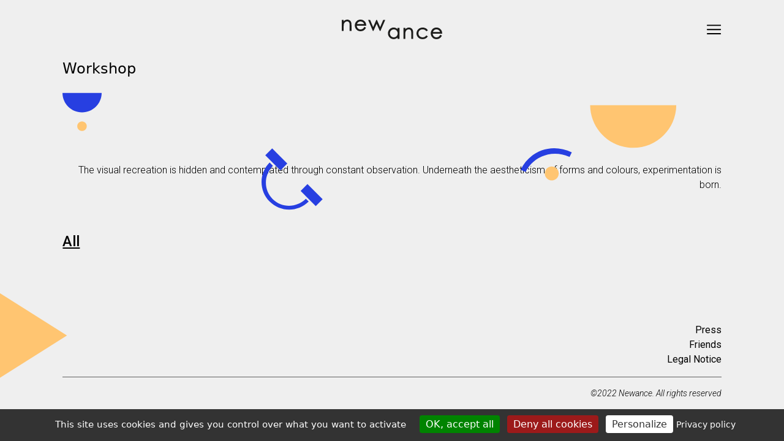

--- FILE ---
content_type: text/html; charset=UTF-8
request_url: https://newance.fr/atelier/?lang=en
body_size: 12152
content:
<!doctype html>
<html class="no-js no-svg" lang="en-US">
	<head>
		<meta charset="UTF-8"/>
<meta name="description" content="Newance est un atelier de design basé à Strasbourg, il a été fondé par Dina Sava et Benoît Stègre dans le but de créer des intérieurs et objets uniques en faisant revivre le savoir artisanal.">
<meta http-equiv="Content-Type" content="text/html; charset=UTF-8"/>
<meta http-equiv="X-UA-Compatible" content="IE=edge">
<meta name="viewport" content="width=device-width, initial-scale=1">
<link rel="author" href="https://newance.fr/wp-content/themes/newance/humans.txt"/>
<link rel="pingback" href="https://newance.fr/xmlrpc.php"/>
<link rel="profile" href="http://gmpg.org/xfn/11">

<script src="https://newance.fr/wp-content/themes/newance/assets/vendor/tarteaucitron/tarteaucitron.js"></script>
<script type="text/javascript">
tarteaucitron.init({
    "privacyUrl": "https://newance.fr/mentions-legales/", /* Privacy policy url */
    "bodyPosition": "bottom", /* or top to bring it as first element for accessibility */

    "hashtag": "#tarteaucitron", /* Open the panel with this hashtag */
    "cookieName": "tarteaucitron", /* Cookie name */

    "orientation": "bottom", /* Banner position (top - bottom) */

    "groupServices": false, /* Group services by category */
    "serviceDefaultState": "wait", /* Default state (true - wait - false) */
                    
    "showAlertSmall": false, /* Show the small banner on bottom right */
    "cookieslist": false, /* Show the cookie list */
                    
    "closePopup": false, /* Show a close X on the banner */

    "showIcon": true, /* Show cookie icon to manage cookies */
    //"iconSrc": "", /* Optionnal: URL or base64 encoded image */
    "iconPosition": "BottomRight", /* BottomRight, BottomLeft, TopRight and TopLeft */

    "adblocker": false, /* Show a Warning if an adblocker is detected */
                    
    "DenyAllCta" : true, /* Show the deny all button */
    "AcceptAllCta" : true, /* Show the accept all button when highPrivacy on */
    "highPrivacy": true, /* HIGHLY RECOMMANDED Disable auto consent */
                    
    "handleBrowserDNTRequest": false, /* If Do Not Track == 1, disallow all */

    "removeCredit": false, /* Remove credit link */
    "moreInfoLink": true, /* Show more info link */

    "useExternalCss": false, /* If false, the tarteaucitron.css file will be loaded */
    "useExternalJs": false, /* If false, the tarteaucitron.js file will be loaded */

    //"cookieDomain": ".my-multisite-domaine.fr", /* Shared cookie for multisite */
                    
    "readmoreLink": "", /* Change the default readmore link */

    "mandatory": true, /* Show a message about mandatory cookies */
    "mandatoryCta": true /* Show the disabled accept button when mandatory on */
});
</script>
<script type="text/javascript">
    tarteaucitron.user.gtagUa = 'G-X6YH2HKD3P';
    (tarteaucitron.job = tarteaucitron.job || []).push('gtag');
</script>

<link rel="apple-touch-icon" sizes="57x57" href="https://newance.fr/wp-content/themes/newance/assets/ico/apple-icon-57x57.png">
<link rel="apple-touch-icon" sizes="60x60" href="https://newance.fr/wp-content/themes/newance/assets/ico/apple-icon-60x60.png">
<link rel="apple-touch-icon" sizes="72x72" href="https://newance.fr/wp-content/themes/newance/assets/ico/apple-icon-72x72.png">
<link rel="apple-touch-icon" sizes="76x76" href="https://newance.fr/wp-content/themes/newance/assets/ico/apple-icon-76x76.png">
<link rel="apple-touch-icon" sizes="114x114" href="https://newance.fr/wp-content/themes/newance/assets/ico/apple-icon-114x114.png">
<link rel="apple-touch-icon" sizes="120x120" href="https://newance.fr/wp-content/themes/newance/assets/ico/apple-icon-120x120.png">
<link rel="apple-touch-icon" sizes="144x144" href="https://newance.fr/wp-content/themes/newance/assets/ico/apple-icon-144x144.png">
<link rel="apple-touch-icon" sizes="152x152" href="https://newance.fr/wp-content/themes/newance/assets/ico/apple-icon-152x152.png">
<link rel="apple-touch-icon" sizes="180x180" href="https://newance.fr/wp-content/themes/newance/assets/ico/apple-icon-180x180.png">
<link rel="icon" type="image/png" sizes="192x192"  href="https://newance.fr/wp-content/themes/newance/assets/ico/android-icon-192x192.png">
<link rel="icon" type="image/png" sizes="32x32" href="https://newance.fr/wp-content/themes/newance/assets/ico/favicon-32x32.png">
<link rel="icon" type="image/png" sizes="96x96" href="https://newance.fr/wp-content/themes/newance/assets/ico/favicon-96x96.png">
<link rel="icon" type="image/png" sizes="16x16" href="https://newance.fr/wp-content/themes/newance/assets/ico/favicon-16x16.png">
<link rel="manifest" href="https://newance.fr/wp-content/themes/newance/assets/ico/manifest.json">
<meta name="msapplication-TileColor" content="#ffffff">
<meta name="msapplication-TileImage" content="https://newance.fr/wp-content/themes/newance/assets/ico/ms-icon-144x144.png">
<meta name="theme-color" content="#ffffff">

<link rel="preconnect" href="https://fonts.googleapis.com"/>
<link rel="preconnect" href="https://fonts.gstatic.com" crossorigin/>
<link href="https://fonts.googleapis.com/css2?family=Roboto:ital,wght@0,100;0,300;0,400;0,500;0,700;0,900;1,100;1,300;1,400;1,500;1,700;1,900&display=swap" rel="stylesheet"/>
<link
href="https://fonts.cdnfonts.com/css/century-gothic" rel="stylesheet"/>

<style>
    :root {
        --primary: #273fe1; 
        --secondary: #ffc571;
    }
</style>				<meta name='robots' content='index, follow, max-image-preview:large, max-snippet:-1, max-video-preview:-1' />

            <script data-no-defer="1" data-ezscrex="false" data-cfasync="false" data-pagespeed-no-defer data-cookieconsent="ignore">
                var ctPublicFunctions = {"_ajax_nonce":"43ccf7792a","_rest_nonce":"5feb7240c6","_ajax_url":"\/wp-admin\/admin-ajax.php","_rest_url":"https:\/\/newance.fr\/wp-json\/","data__cookies_type":"none","data__ajax_type":"rest","data__bot_detector_enabled":"1","data__frontend_data_log_enabled":1,"cookiePrefix":"","wprocket_detected":false,"host_url":"newance.fr","text__ee_click_to_select":"Click to select the whole data","text__ee_original_email":"The complete one is","text__ee_got_it":"Got it","text__ee_blocked":"Blocked","text__ee_cannot_connect":"Cannot connect","text__ee_cannot_decode":"Can not decode email. Unknown reason","text__ee_email_decoder":"CleanTalk email decoder","text__ee_wait_for_decoding":"The magic is on the way!","text__ee_decoding_process":"Please wait a few seconds while we decode the contact data."}
            </script>
        
            <script data-no-defer="1" data-ezscrex="false" data-cfasync="false" data-pagespeed-no-defer data-cookieconsent="ignore">
                var ctPublic = {"_ajax_nonce":"43ccf7792a","settings__forms__check_internal":"0","settings__forms__check_external":"0","settings__forms__force_protection":0,"settings__forms__search_test":"1","settings__forms__wc_add_to_cart":"0","settings__data__bot_detector_enabled":"1","settings__sfw__anti_crawler":0,"blog_home":"https:\/\/newance.fr\/?lang=en\/","pixel__setting":"3","pixel__enabled":false,"pixel__url":null,"data__email_check_before_post":"1","data__email_check_exist_post":0,"data__cookies_type":"none","data__key_is_ok":true,"data__visible_fields_required":true,"wl_brandname":"Anti-Spam by CleanTalk","wl_brandname_short":"CleanTalk","ct_checkjs_key":80788291,"emailEncoderPassKey":"c06acd8b89aac07994c5340991694151","bot_detector_forms_excluded":"W10=","advancedCacheExists":false,"varnishCacheExists":false,"wc_ajax_add_to_cart":false}
            </script>
        
	<!-- This site is optimized with the Yoast SEO plugin v26.6 - https://yoast.com/wordpress/plugins/seo/ -->
	<title>Workshop - Newance • Atelier de design</title>
	<link rel="canonical" href="https://newance.fr/atelier/?lang=en" />
	<meta property="og:locale" content="en_US" />
	<meta property="og:type" content="article" />
	<meta property="og:title" content="Workshop - Newance • Atelier de design" />
	<meta property="og:url" content="https://newance.fr/atelier/?lang=en" />
	<meta property="og:site_name" content="Newance • Atelier de design" />
	<meta property="article:publisher" content="https://www.facebook.com/atelier.newance" />
	<meta property="article:modified_time" content="2022-06-06T13:44:48+00:00" />
	<meta name="twitter:card" content="summary_large_image" />
	<script type="application/ld+json" class="yoast-schema-graph">{"@context":"https://schema.org","@graph":[{"@type":"WebPage","@id":"https://newance.fr/atelier/?lang=en","url":"https://newance.fr/atelier/?lang=en","name":"Workshop - Newance • Atelier de design","isPartOf":{"@id":"https://newance.fr/?lang=en#website"},"datePublished":"2022-06-03T12:58:00+00:00","dateModified":"2022-06-06T13:44:48+00:00","breadcrumb":{"@id":"https://newance.fr/atelier/?lang=en#breadcrumb"},"inLanguage":"en-US","potentialAction":[{"@type":"ReadAction","target":["https://newance.fr/atelier/?lang=en"]}]},{"@type":"BreadcrumbList","@id":"https://newance.fr/atelier/?lang=en#breadcrumb","itemListElement":[{"@type":"ListItem","position":1,"name":"Accueil","item":"https://newance.fr/?lang=en"},{"@type":"ListItem","position":2,"name":"Workshop"}]},{"@type":"WebSite","@id":"https://newance.fr/?lang=en#website","url":"https://newance.fr/?lang=en","name":"Newance • Atelier de design","description":"Newance est un atelier de design basé à Strasbourg, il a été fondé par Dina Sava et Benoît Stègre dans le but de créer des intérieurs et objets uniques en faisant revivre le savoir artisanal.","publisher":{"@id":"https://newance.fr/?lang=en#organization"},"potentialAction":[{"@type":"SearchAction","target":{"@type":"EntryPoint","urlTemplate":"https://newance.fr/?lang=en?s={search_term_string}"},"query-input":{"@type":"PropertyValueSpecification","valueRequired":true,"valueName":"search_term_string"}}],"inLanguage":"en-US"},{"@type":"Organization","@id":"https://newance.fr/?lang=en#organization","name":"Newance • Atelier de design","url":"https://newance.fr/?lang=en","logo":{"@type":"ImageObject","inLanguage":"en-US","@id":"https://newance.fr/?lang=en#/schema/logo/image/","url":"https://newance.fr/wp-content/uploads/2024/05/logo.svg","contentUrl":"https://newance.fr/wp-content/uploads/2024/05/logo.svg","width":1,"height":1,"caption":"Newance • Atelier de design"},"image":{"@id":"https://newance.fr/?lang=en#/schema/logo/image/"},"sameAs":["https://www.facebook.com/atelier.newance","https://www.instagram.com/atelier.newance/","https://www.houzz.fr/professionnels/architecte-d-interieur/newance-pfvwfr-pf~1956503113"]}]}</script>
	<!-- / Yoast SEO plugin. -->


<link rel='dns-prefetch' href='//fd.cleantalk.org' />
<style id='wp-img-auto-sizes-contain-inline-css' type='text/css'>
img:is([sizes=auto i],[sizes^="auto," i]){contain-intrinsic-size:3000px 1500px}
/*# sourceURL=wp-img-auto-sizes-contain-inline-css */
</style>
<link rel='stylesheet' id='app-css' href='https://newance.fr/wp-content/themes/newance/dist/app.css' type='text/css' media='all' />
<style id='wp-emoji-styles-inline-css' type='text/css'>

	img.wp-smiley, img.emoji {
		display: inline !important;
		border: none !important;
		box-shadow: none !important;
		height: 1em !important;
		width: 1em !important;
		margin: 0 0.07em !important;
		vertical-align: -0.1em !important;
		background: none !important;
		padding: 0 !important;
	}
/*# sourceURL=wp-emoji-styles-inline-css */
</style>
<link rel='stylesheet' id='wp-block-library-css' href='https://newance.fr/wp-includes/css/dist/block-library/style.min.css' type='text/css' media='all' />
<style id='global-styles-inline-css' type='text/css'>
:root{--wp--preset--aspect-ratio--square: 1;--wp--preset--aspect-ratio--4-3: 4/3;--wp--preset--aspect-ratio--3-4: 3/4;--wp--preset--aspect-ratio--3-2: 3/2;--wp--preset--aspect-ratio--2-3: 2/3;--wp--preset--aspect-ratio--16-9: 16/9;--wp--preset--aspect-ratio--9-16: 9/16;--wp--preset--color--black: #000000;--wp--preset--color--cyan-bluish-gray: #abb8c3;--wp--preset--color--white: #ffffff;--wp--preset--color--pale-pink: #f78da7;--wp--preset--color--vivid-red: #cf2e2e;--wp--preset--color--luminous-vivid-orange: #ff6900;--wp--preset--color--luminous-vivid-amber: #fcb900;--wp--preset--color--light-green-cyan: #7bdcb5;--wp--preset--color--vivid-green-cyan: #00d084;--wp--preset--color--pale-cyan-blue: #8ed1fc;--wp--preset--color--vivid-cyan-blue: #0693e3;--wp--preset--color--vivid-purple: #9b51e0;--wp--preset--gradient--vivid-cyan-blue-to-vivid-purple: linear-gradient(135deg,rgb(6,147,227) 0%,rgb(155,81,224) 100%);--wp--preset--gradient--light-green-cyan-to-vivid-green-cyan: linear-gradient(135deg,rgb(122,220,180) 0%,rgb(0,208,130) 100%);--wp--preset--gradient--luminous-vivid-amber-to-luminous-vivid-orange: linear-gradient(135deg,rgb(252,185,0) 0%,rgb(255,105,0) 100%);--wp--preset--gradient--luminous-vivid-orange-to-vivid-red: linear-gradient(135deg,rgb(255,105,0) 0%,rgb(207,46,46) 100%);--wp--preset--gradient--very-light-gray-to-cyan-bluish-gray: linear-gradient(135deg,rgb(238,238,238) 0%,rgb(169,184,195) 100%);--wp--preset--gradient--cool-to-warm-spectrum: linear-gradient(135deg,rgb(74,234,220) 0%,rgb(151,120,209) 20%,rgb(207,42,186) 40%,rgb(238,44,130) 60%,rgb(251,105,98) 80%,rgb(254,248,76) 100%);--wp--preset--gradient--blush-light-purple: linear-gradient(135deg,rgb(255,206,236) 0%,rgb(152,150,240) 100%);--wp--preset--gradient--blush-bordeaux: linear-gradient(135deg,rgb(254,205,165) 0%,rgb(254,45,45) 50%,rgb(107,0,62) 100%);--wp--preset--gradient--luminous-dusk: linear-gradient(135deg,rgb(255,203,112) 0%,rgb(199,81,192) 50%,rgb(65,88,208) 100%);--wp--preset--gradient--pale-ocean: linear-gradient(135deg,rgb(255,245,203) 0%,rgb(182,227,212) 50%,rgb(51,167,181) 100%);--wp--preset--gradient--electric-grass: linear-gradient(135deg,rgb(202,248,128) 0%,rgb(113,206,126) 100%);--wp--preset--gradient--midnight: linear-gradient(135deg,rgb(2,3,129) 0%,rgb(40,116,252) 100%);--wp--preset--font-size--small: 13px;--wp--preset--font-size--medium: 20px;--wp--preset--font-size--large: 36px;--wp--preset--font-size--x-large: 42px;--wp--preset--spacing--20: 0.44rem;--wp--preset--spacing--30: 0.67rem;--wp--preset--spacing--40: 1rem;--wp--preset--spacing--50: 1.5rem;--wp--preset--spacing--60: 2.25rem;--wp--preset--spacing--70: 3.38rem;--wp--preset--spacing--80: 5.06rem;--wp--preset--shadow--natural: 6px 6px 9px rgba(0, 0, 0, 0.2);--wp--preset--shadow--deep: 12px 12px 50px rgba(0, 0, 0, 0.4);--wp--preset--shadow--sharp: 6px 6px 0px rgba(0, 0, 0, 0.2);--wp--preset--shadow--outlined: 6px 6px 0px -3px rgb(255, 255, 255), 6px 6px rgb(0, 0, 0);--wp--preset--shadow--crisp: 6px 6px 0px rgb(0, 0, 0);}:where(.is-layout-flex){gap: 0.5em;}:where(.is-layout-grid){gap: 0.5em;}body .is-layout-flex{display: flex;}.is-layout-flex{flex-wrap: wrap;align-items: center;}.is-layout-flex > :is(*, div){margin: 0;}body .is-layout-grid{display: grid;}.is-layout-grid > :is(*, div){margin: 0;}:where(.wp-block-columns.is-layout-flex){gap: 2em;}:where(.wp-block-columns.is-layout-grid){gap: 2em;}:where(.wp-block-post-template.is-layout-flex){gap: 1.25em;}:where(.wp-block-post-template.is-layout-grid){gap: 1.25em;}.has-black-color{color: var(--wp--preset--color--black) !important;}.has-cyan-bluish-gray-color{color: var(--wp--preset--color--cyan-bluish-gray) !important;}.has-white-color{color: var(--wp--preset--color--white) !important;}.has-pale-pink-color{color: var(--wp--preset--color--pale-pink) !important;}.has-vivid-red-color{color: var(--wp--preset--color--vivid-red) !important;}.has-luminous-vivid-orange-color{color: var(--wp--preset--color--luminous-vivid-orange) !important;}.has-luminous-vivid-amber-color{color: var(--wp--preset--color--luminous-vivid-amber) !important;}.has-light-green-cyan-color{color: var(--wp--preset--color--light-green-cyan) !important;}.has-vivid-green-cyan-color{color: var(--wp--preset--color--vivid-green-cyan) !important;}.has-pale-cyan-blue-color{color: var(--wp--preset--color--pale-cyan-blue) !important;}.has-vivid-cyan-blue-color{color: var(--wp--preset--color--vivid-cyan-blue) !important;}.has-vivid-purple-color{color: var(--wp--preset--color--vivid-purple) !important;}.has-black-background-color{background-color: var(--wp--preset--color--black) !important;}.has-cyan-bluish-gray-background-color{background-color: var(--wp--preset--color--cyan-bluish-gray) !important;}.has-white-background-color{background-color: var(--wp--preset--color--white) !important;}.has-pale-pink-background-color{background-color: var(--wp--preset--color--pale-pink) !important;}.has-vivid-red-background-color{background-color: var(--wp--preset--color--vivid-red) !important;}.has-luminous-vivid-orange-background-color{background-color: var(--wp--preset--color--luminous-vivid-orange) !important;}.has-luminous-vivid-amber-background-color{background-color: var(--wp--preset--color--luminous-vivid-amber) !important;}.has-light-green-cyan-background-color{background-color: var(--wp--preset--color--light-green-cyan) !important;}.has-vivid-green-cyan-background-color{background-color: var(--wp--preset--color--vivid-green-cyan) !important;}.has-pale-cyan-blue-background-color{background-color: var(--wp--preset--color--pale-cyan-blue) !important;}.has-vivid-cyan-blue-background-color{background-color: var(--wp--preset--color--vivid-cyan-blue) !important;}.has-vivid-purple-background-color{background-color: var(--wp--preset--color--vivid-purple) !important;}.has-black-border-color{border-color: var(--wp--preset--color--black) !important;}.has-cyan-bluish-gray-border-color{border-color: var(--wp--preset--color--cyan-bluish-gray) !important;}.has-white-border-color{border-color: var(--wp--preset--color--white) !important;}.has-pale-pink-border-color{border-color: var(--wp--preset--color--pale-pink) !important;}.has-vivid-red-border-color{border-color: var(--wp--preset--color--vivid-red) !important;}.has-luminous-vivid-orange-border-color{border-color: var(--wp--preset--color--luminous-vivid-orange) !important;}.has-luminous-vivid-amber-border-color{border-color: var(--wp--preset--color--luminous-vivid-amber) !important;}.has-light-green-cyan-border-color{border-color: var(--wp--preset--color--light-green-cyan) !important;}.has-vivid-green-cyan-border-color{border-color: var(--wp--preset--color--vivid-green-cyan) !important;}.has-pale-cyan-blue-border-color{border-color: var(--wp--preset--color--pale-cyan-blue) !important;}.has-vivid-cyan-blue-border-color{border-color: var(--wp--preset--color--vivid-cyan-blue) !important;}.has-vivid-purple-border-color{border-color: var(--wp--preset--color--vivid-purple) !important;}.has-vivid-cyan-blue-to-vivid-purple-gradient-background{background: var(--wp--preset--gradient--vivid-cyan-blue-to-vivid-purple) !important;}.has-light-green-cyan-to-vivid-green-cyan-gradient-background{background: var(--wp--preset--gradient--light-green-cyan-to-vivid-green-cyan) !important;}.has-luminous-vivid-amber-to-luminous-vivid-orange-gradient-background{background: var(--wp--preset--gradient--luminous-vivid-amber-to-luminous-vivid-orange) !important;}.has-luminous-vivid-orange-to-vivid-red-gradient-background{background: var(--wp--preset--gradient--luminous-vivid-orange-to-vivid-red) !important;}.has-very-light-gray-to-cyan-bluish-gray-gradient-background{background: var(--wp--preset--gradient--very-light-gray-to-cyan-bluish-gray) !important;}.has-cool-to-warm-spectrum-gradient-background{background: var(--wp--preset--gradient--cool-to-warm-spectrum) !important;}.has-blush-light-purple-gradient-background{background: var(--wp--preset--gradient--blush-light-purple) !important;}.has-blush-bordeaux-gradient-background{background: var(--wp--preset--gradient--blush-bordeaux) !important;}.has-luminous-dusk-gradient-background{background: var(--wp--preset--gradient--luminous-dusk) !important;}.has-pale-ocean-gradient-background{background: var(--wp--preset--gradient--pale-ocean) !important;}.has-electric-grass-gradient-background{background: var(--wp--preset--gradient--electric-grass) !important;}.has-midnight-gradient-background{background: var(--wp--preset--gradient--midnight) !important;}.has-small-font-size{font-size: var(--wp--preset--font-size--small) !important;}.has-medium-font-size{font-size: var(--wp--preset--font-size--medium) !important;}.has-large-font-size{font-size: var(--wp--preset--font-size--large) !important;}.has-x-large-font-size{font-size: var(--wp--preset--font-size--x-large) !important;}
/*# sourceURL=global-styles-inline-css */
</style>

<style id='classic-theme-styles-inline-css' type='text/css'>
/*! This file is auto-generated */
.wp-block-button__link{color:#fff;background-color:#32373c;border-radius:9999px;box-shadow:none;text-decoration:none;padding:calc(.667em + 2px) calc(1.333em + 2px);font-size:1.125em}.wp-block-file__button{background:#32373c;color:#fff;text-decoration:none}
/*# sourceURL=/wp-includes/css/classic-themes.min.css */
</style>
<link rel='stylesheet' id='cleantalk-public-css-css' href='https://newance.fr/wp-content/plugins/cleantalk-spam-protect/css/cleantalk-public.min.css' type='text/css' media='all' />
<link rel='stylesheet' id='cleantalk-email-decoder-css-css' href='https://newance.fr/wp-content/plugins/cleantalk-spam-protect/css/cleantalk-email-decoder.min.css' type='text/css' media='all' />
<script type="text/javascript" src="https://newance.fr/wp-includes/js/jquery/jquery.min.js" id="jquery-core-js"></script>
<script type="text/javascript" src="https://newance.fr/wp-includes/js/jquery/jquery-migrate.min.js" id="jquery-migrate-js"></script>
<script type="text/javascript" id="wpml-cookie-js-extra">
/* <![CDATA[ */
var wpml_cookies = {"wp-wpml_current_language":{"value":"en","expires":1,"path":"/"}};
var wpml_cookies = {"wp-wpml_current_language":{"value":"en","expires":1,"path":"/"}};
//# sourceURL=wpml-cookie-js-extra
/* ]]> */
</script>
<script type="text/javascript" src="https://newance.fr/wp-content/plugins/sitepress-multilingual-cms/res/js/cookies/language-cookie.js" id="wpml-cookie-js" defer="defer" data-wp-strategy="defer"></script>
<script type="text/javascript" src="https://newance.fr/wp-content/plugins/cleantalk-spam-protect/js/apbct-public-bundle.min.js" id="apbct-public-bundle.min-js-js"></script>
<script type="text/javascript" src="https://fd.cleantalk.org/ct-bot-detector-wrapper.js" id="ct_bot_detector-js" defer="defer" data-wp-strategy="defer"></script>
<link rel="EditURI" type="application/rsd+xml" title="RSD" href="https://newance.fr/xmlrpc.php?rsd" />
<link rel='shortlink' href='https://newance.fr/?p=146&#038;lang=en' />
<meta name="generator" content="WPML ver:4.8.6 stt:1,4;" />
<script type="text/javascript" src="https://www.bugherd.com/sidebarv2.js?apikey=1d6ugfmxags9o9xnc9wstw" async="true"></script>
			<link rel='stylesheet' id='wpml-legacy-horizontal-list-0-css' href='https://newance.fr/wp-content/plugins/sitepress-multilingual-cms/templates/language-switchers/legacy-list-horizontal/style.min.css' type='text/css' media='all' />
</head>
	<body class="wp-singular page-template page-template-models page-template-atelier page-template-modelsatelier-php page page-id-146 wp-theme-newance">
		<div class="flex flex-col bg-gray min-h-screen font-roboto">

			<a class="skip-link screen-reader-text" href="#content">Skip to content</a>

			<header id="header" class="sticky z-20 top-0">
									<div class="relative">
	<div class="menu-container wrapper max-w-none relative py-8 md:py-12 xl:h-[150px] flex justify-center xl:justify-start items-center transition-all duration-300">
				<div class="relative">
			<a href="https://newance.fr/?lang=en"><img class="h-8" src="https://newance.fr/wp-content/themes/newance/assets/svg/logo.svg" alt=""/></a>
			<div class="page-breadcrumb hidden xl:block absolute top-full translate-y-2 text-sm font-light">
				<nav id="breadcrumbs" class="main-breadcrumbs"><span><span><a href="https://newance.fr/?lang=en">Accueil</a></span> › <span class="breadcrumb_last" aria-current="page">Workshop</span></span></nav>
			</div>
		</div>
		<button class="menu-btn absolute right-[8vw] top-1/2 -translate-y-1/2 xl:hidden" onclick="toggleMenu(this)">
			<svg class="w-6 transition-all duration-200" viewbox="0 0 20 13" fill="black">
				<path d="M0.870078 1.74014H18.4252C18.937 1.74014 19.2953 1.33069 19.2953 0.870055C19.2953 0.358243 18.8859 0 18.4252 0H0.870078C0.358267 0 0 0.409424 0 0.870055C0 1.38187 0.409448 1.74014 0.870078 1.74014Z"/>
				<path d="M18.4252 5.62994H0.870078C0.358267 5.62994 0 6.03937 0 6.5C0 7.01181 0.409448 7.37009 0.870078 7.37009H18.4252C18.937 7.37009 19.2953 6.96063 19.2953 6.5C19.2953 5.98819 18.937 5.62994 18.4252 5.62994Z"/>
				<path d="M18.4252 11.2599H0.870078C0.358267 11.2599 0 11.6693 0 12.1299C0 12.6418 0.409448 13 0.870078 13H18.4252C18.937 13 19.2953 12.5906 19.2953 12.1299C19.2953 11.6181 18.937 11.2599 18.4252 11.2599Z"/>
			</svg>
		</button>
	</div>
	<div class="menu opacity-0 xl:opacity-100 pointer-events-none xl:pointer-events-auto transition-opacity duration-300 xl:block absolute z-10 top-full xl:max-w-[8vw] xl:px-2 xl:right-[4vw] xl:translate-x-1/2 py-8 xl:py-0 w-full xl:w-auto bg-softgray xl:bg-transparent">
		<nav id="nav-main" class="relative flex flex-col items-center xl:items-end gap-y-2 text-lg font-light">
															<a target="" href="https://newance.fr/?lang=en" class=" menu-item menu-item-type-post_type menu-item-object-page menu-item-home menu-item-156" data-title="Projects">Projects</a>
									<a target="" href="https://newance.fr/a-propos/?lang=en" class=" menu-item menu-item-type-post_type menu-item-object-page menu-item-157" data-title="About">About</a>
									<a target="" href="https://newance.fr/atelier/?lang=en" class=" menu-item menu-item-type-post_type menu-item-object-page current-menu-item page_item page-item-146 current_page_item active menu-item-158 active" data-title="Workshop">Workshop</a>
									<a target="" href="https://newance.fr/contact/?lang=en" class=" menu-item menu-item-type-post_type menu-item-object-page menu-item-159" data-title="Contact">Contact</a>
										
<div class="wpml-ls-statics-shortcode_actions wpml-ls wpml-ls-legacy-list-horizontal">
	<ul role="menu"><li class="wpml-ls-slot-shortcode_actions wpml-ls-item wpml-ls-item-en wpml-ls-current-language wpml-ls-first-item wpml-ls-item-legacy-list-horizontal" role="none">
				<a href="https://newance.fr/atelier/?lang=en" class="wpml-ls-link" role="menuitem" >
                    <span class="wpml-ls-native" role="menuitem">EN</span></a>
			</li><li class="wpml-ls-slot-shortcode_actions wpml-ls-item wpml-ls-item-fr wpml-ls-last-item wpml-ls-item-legacy-list-horizontal" role="none">
				<a href="https://newance.fr/atelier/" class="wpml-ls-link" role="menuitem"  aria-label="Switch to FR(FR)" title="Switch to FR(FR)" >
                    <span class="wpml-ls-native" lang="fr">FR</span></a>
			</li></ul>
</div>

		</nav>
	</div>
</div>
							</header>

			<main id="content" role="main" class="flex-grow">
				<div class="wrapper py-0 flex-grow">
						
<section class="hero">

			<svg class="absolute left-0 top-[65%] w-[20vw] max-w-[110px]" width="127" height="160" viewBox="0 0 127 160" fill="var(--secondary)" xmlns="http://www.w3.org/2000/svg">
			<path d="M0 0V159.44L126.23 79.72L0 0Z"/>
		</svg>
		<svg class="hidden xl:block absolute right-0 top-full translate-y-1/4 max-w-[90px]" width="141" height="284" viewBox="0 0 141 284" fill="var(--secondary)" xmlns="http://www.w3.org/2000/svg">
			<path d="M141.381 -6.71784e-05C63.6592 0.674922 0.857412 63.8563 0.857416 141.747C0.857419 219.637 63.6592 282.819 141.381 283.494L141.381 0.0140088L141.381 -6.71784e-05Z"/>
		</svg>
	
	<div class="mb-6 xl:mt-0 relative">
		<div class="hero__wrapper xl:h-[calc(100vh-300px)] relative">
			<div class="xl:absolute xl:left-0 xl:w-1/5 mb-4 md:mb-8 xl:mb-0">
				<h1 class="mb-3 text-2xl md:text-3xl font-gothic">Workshop</h1>
				<div class="w-16 xl:w-20 2xl:w-28"><svg width="88" height="86" viewBox="0 0 88 86" fill="none" xmlns="http://www.w3.org/2000/svg">
    <path
        d="M43.8341 64.0144C37.9261 64.0144 33.1367 68.8038 33.1367 74.7118C33.1367 80.6199 37.9261 85.4092 43.8341 85.4092C49.7422 85.4092 54.5316 80.6199 54.5316 74.7118C54.5316 68.8038 49.7422 64.0144 43.8341 64.0144Z"
        fill="var(--secondary)" />
    <path
        d="M0.00274277 -6.87281e-05C0.213838 24.1253 19.8267 43.6202 44.0014 43.6202C68.1761 43.6202 87.7916 24.1253 88 -6.10352e-05L3.81341e-06 -6.87284e-05L0.00274277 -6.87281e-05Z"
        fill="var(--primary)" />
</svg></div>
			</div>
			<div class="hero__image h-full w-full flex aspect-square xl:aspect-auto relative">
									<svg class="absolute left-[60%] xl:left-[50%] xl:top-[10%] w-[22.5vw] xl:w-[10vw]" width="84" height="53" viewBox="0 0 84 53" fill="none" xmlns="http://www.w3.org/2000/svg">
						<path d="M83.5519 6.83473C51.6389 -8.78587 15.8459 3.11753 0.0699463 34.9L8.07694 38.682C21.2269 12.2618 53.249 1.37173 79.796 14.3649" fill="var(--primary)"/>
						<path d="M46.174 51.5852C51.905 54.1572 58.635 51.5967 61.207 45.8663C63.779 40.1358 61.219 33.4054 55.488 30.8334C49.758 28.2614 43.027 30.8217 40.455 36.5522C37.883 42.2826 40.444 49.0132 46.174 51.5852Z" fill="var(--secondary)"/>
					</svg>
					<svg class="absolute left-[20%] xl:left-[25%] top-[30%] xl:top-[60%] w-[25vw] xl:w-[12vw]" width="100" height="101" viewBox="0 0 100 101" fill="none" xmlns="http://www.w3.org/2000/svg">
						<path d="M99.734 83.2035L75.0273 58.4965L63.8003 69.7235L88.5069 94.4305L99.734 83.2035Z" fill="var(--primary)"/>
						<path d="M42.0777 25.0245L17.3711 0.317535L6.14404 11.5445L30.8506 36.2515L42.0777 25.0245Z" fill="var(--primary)"/>
						<path d="M18.1302 82.9035C3.27772 68.0515 3.47612 43.7695 18.5766 28.6635L13.2143 23.3015C-4.40476 40.9205 -4.40476 69.4845 13.2143 87.1035C30.8333 104.723 59.3973 104.723 77.0164 87.1035L72.365 82.4515C57.2645 97.5525 32.9826 97.7565 18.1247 82.8985L18.1302 82.9035Z" fill="var(--primary)"/>
					</svg>
							</div>

			
							<svg class="block ml-auto w-[22.5vw] md:w-[20vw] xl:w-[10vw] absolute right-0 bottom-0" width="141" height="71" viewBox="0 0 141 71" fill="var(--secondary)" xmlns="http://www.w3.org/2000/svg">
					<path d="M6.12873e-07 0.668504C0.334758 39.2148 31.6697 70.3616 70.2998 70.3616C108.93 70.3616 140.265 39.2149 140.6 0.668516L0.00698161 0.668504L6.12873e-07 0.668504Z"/>
				</svg>
					</div>
					<p class="hero__legende text-right md:text-lg font-light mt-6 md:mt-10">
				The visual recreation is hidden and contemplated through constant observation.<br />
Underneath the aestheticism of forms and colours, experimentation is born.
			</p>
					</div>
</section>
	<section class="my-16 xl:mb-0 xl:-mt-14">
		<ul id="nav-filters" class="filters relative flex flex-col gap-y-3 xl:gap-y-6 xl:flex-row gap-x-8 text-xl mb-16 xl:max-w-[720px] xl:flex-wrap">
			<li class="filter cursor-pointer" data-filter="all">All</li>
																			</ul>
		<div class="grid-loader aspect-square xl:aspect-auto xl:h-[400px] flex">
			<img class="m-auto w-12" src="https://newance.fr/wp-content/themes/newance/assets/img/loading.gif" alt="">
		</div>
		<div class="grid-container">
					</div>
	</section>
				</div>
			</main>

			<footer id="footer">
									<div class="wrapper relative py-8 xl:py-0 xl:h-[200px] flex items-center">
	<div class="flex-grow">
		<div class="flex justify-between">
			<ul class="xl:fixed left-[4vw] top-1/2 xl:-translate-y-1/2 xl:-translate-x-1/2 flex items-center gap-x-8 mb-1 xl:mb-0 xl:flex-col gap-y-8" data-scroll>
									<li>
						<a target="_blank" href="https://www.instagram.com/atelier.newance/" class="block transform transition-transform duration-100 xl:hover:scale-110">
							<img src="https://newance.fr/wp-content/uploads/2022/06/instagram.svg" alt="">
						</a>
					</li>
									<li>
						<a target="_blank" href="https://www.facebook.com/atelier.newance" class="block transform transition-transform duration-100 xl:hover:scale-110">
							<img src="https://newance.fr/wp-content/uploads/2022/06/facebook.svg" alt="">
						</a>
					</li>
									<li>
						<a target="_blank" href="https://www.houzz.fr/professionnels/architecte-d-interieur/newance-pfvwfr-pf~1956503113?" class="block transform transition-transform duration-100 xl:hover:scale-110">
							<img src="https://newance.fr/wp-content/uploads/2022/06/houzz.svg" alt="">
						</a>
					</li>
							</ul>
			<nav id="nav-footer" class="w-max xl:ml-auto flex flex-col gap-y-1 text-right xl:flex-row gap-x-6">
									<a target="" href="https://newance.fr/presse/?lang=en" class=" menu-item menu-item-type-post_type menu-item-object-page menu-item-166" data-title="Press">Press</a>
									<a target="" href="https://newance.fr/les-amis/?lang=en" class=" menu-item menu-item-type-post_type menu-item-object-page menu-item-167" data-title="Friends">Friends</a>
									<a target="" href="https://newance.fr/mentions-legales/?lang=en" class=" menu-item menu-item-type-post_type menu-item-object-page menu-item-168" data-title="Legal Notice">Legal Notice</a>
							</nav>
		</div>

		<div class="h-px w-full bg-darkgray my-4 xl:my-3"></div>

		<div class="xl:flex xl:justify-between xl:items-center">
			<p class="font-light text-sm italic text-right xl:text-left">©2022 Newance. All rights reserved</p>
			<div class="mt-4 xl:mt-2 flex justify-between">
				<a href="#" class="xl:fixed bottom-[100px] left-[4vw] xl:-translate-x-1/2 xl:hover:-translate-y-2" data-scroll>
					<img src="https://newance.fr/wp-content/themes/newance/assets/svg/arrow-up.svg" alt=""/>
				</a>
				<a class="text-darkgray active:text-black xl:hover:text-black flex items-center group" href="https://newance.fr/data-projekt/?lang=en" target="_self">
					<span class="inline-flex mr-2.5 uppercase tracking-wide font-light text-xs opacity-0 transition-opacity duration-300 xl:group-hover:opacity-100">made by</span>
					<svg class="transition-colors duration-300" width="49px" height="17px" viewbox="0 0 49 17" fill="currentColor">
						<path d="M23.9999 12.9001L22.8999 13.0001L23.5999 15.1001L26.7999 14.9001L25.9999 12.8001L27.0999 12.7001L26.7999 11.8001L25.7 11.9001L24.2999 8.2001H24.9999L24.8999 7.8001L23.5999 7.9001L22.0999 3.8001H22.7999L21.9999 1.6001L18.5999 1.8001L17.7 4.0001H16.9999L15.4999 8.3001L16.7999 8.2001L16.7 8.6001H15.9999L14.5999 12.5001L15.7 12.4001L15.3999 13.3001L14.2999 13.4001L14.2 13.6001L17.2999 13.4001C17.2999 13.3001 17.2999 13.3001 17.3999 13.2001L18.4999 13.1001C18.4999 13.0001 18.5999 12.8001 18.5999 12.6001H19.2999L23.0999 12.4001H23.7999L23.9999 12.9001ZM21.9999 8.3001H21.2999L21.8999 10.0001C21.8999 10.0001 21.9 10.0001 21.2 10.0001L18.9999 10.1001H18.2999L18.8999 8.3001H19.5999L19.7 7.9001L18.3999 8.0001L19.0999 5.7001L19.3999 4.7001L19.7 5.7001L20.3999 7.9001L21.7 7.8001L21.9999 8.3001Z"/>
						<path d="M14.2 13.9002L17.3 13.7002C16.7 15.4002 16.7 15.4002 16.7 15.4002L13.5 15.6002L14.2 13.9002Z"/>
						<path d="M20.5999 13.2998C20.5999 13.3998 20.5999 13.3998 20.4999 13.4998L17.3999 13.6998L17.4999 13.4998L20.5999 13.2998Z"/>
						<path d="M38.3001 11.5H39.0001L42.8001 11.3H43.5001C43.6001 11.5 43.6001 11.6 43.6001 11.7L44.7001 11.6C44.7001 11.7 44.7001 11.7 44.8001 11.8L47.9001 11.6L47.8001 11.4L46.7001 11.5L46.4001 10.6L47.5001 10.5L46.1001 6.8H45.4001L45.3001 6.4L46.6001 6.3L45.1001 2.2H44.4001L43.6001 0L40.2001 0.2L39.4001 2.5H40.1001L38.6001 6.8L37.3001 6.9L37.2001 7.3H37.9001L36.5001 11.2L35.4001 11.3L35.1001 12.2L36.2001 12.1L35.4001 14.3L38.6001 14.1L39.3001 11.9L38.2001 12L38.3001 11.5ZM40.2001 6.7L41.5001 6.6L42.2001 4.3L42.5001 3.3L42.8001 4.3L43.5001 6.5L42.4001 6.6L42.5001 7H43.2001L43.8001 8.7H43.1001L40.9001 8.8C40.2001 8.8 40.2001 8.8 40.2001 8.8L40.8001 7H40.1001L40.2001 6.7Z"/>
						<path d="M47.9001 11.7002L44.8 11.9002C45.4 13.6002 45.4001 13.6002 45.4001 13.6002L48.6001 13.4002L47.9001 11.7002Z"/>
						<path d="M41.6001 11.9002C41.6001 12.0002 41.6001 12.0002 41.7001 12.1002L44.8001 11.9002L44.7001 11.7002L41.6001 11.9002Z"/>
						<path d="M12.8 9.19978H12.1C12.1 9.09978 12.1 8.99978 12.1 8.89978C12.1 8.79978 12.1 8.79978 12.1 8.69978H12.8C12.8 8.59978 12.8 8.49978 12.8 8.39978L13.6 8.29978C13.5 7.29978 13.2 6.29978 12.7 5.49978L11.9 5.59978C10.7 3.59978 8.5 2.39978 6 2.59978L1.5 2.89978C1.5 4.19978 1.5 5.29978 1.5 6.29978L2.3 6.19978C2.3 7.29978 2.3 8.19978 2.3 9.09978L1.5 9.19978C1.5 9.29978 1.5 9.39978 1.5 9.49978H0.800003C0.800003 9.69978 0.800003 9.79978 0.800003 9.99978H1.5C1.5 11.2998 1.5 12.3998 1.5 13.1998L2.6 13.0998C2.6 13.1998 2.6 13.1998 2.6 13.2998L1.5 13.3998C1.5 13.6998 1.5 13.9998 1.5 14.2998L0 14.3998C0 14.4998 0 14.5998 0 14.6998L1.5 14.5998C1.5 16.4998 1.5 16.4998 1.5 16.4998L6 16.1998C7.8 16.0998 9.5 15.1998 10.7 13.9998H9.2C9.3 13.8998 9.4 13.7998 9.5 13.6998L11 13.5998C11.3 13.2998 11.5 12.9998 11.7 12.5998L12.8 12.4998C12.8 12.3998 12.9 12.3998 12.9 12.2998L11.8 12.3998C12.4 11.4998 12.7 10.3998 12.8 9.19978ZM8.9 12.7998L7.8 12.8998C7.3 13.2998 6.6 13.4998 6 13.4998H5.3H5.2C4.5 13.4998 4.5 13.4998 4.5 13.4998V12.9998L5.6 12.8998V12.6998L4.5 12.7998V9.69978H3.8V9.29978H4.5V8.99978L5.3 8.89978V5.99978L4.5 6.09978V5.29978H5.2H5.3H6C6.9 5.19978 7.6 5.49978 8.3 5.89978L9.1 5.79978C9.9 6.39978 10.5 7.39978 10.6 8.59978L9.8 8.69978C9.8 8.79978 9.8 8.89978 9.8 8.99978H9.1C9.1 9.09978 9.1 9.09978 9.1 9.19978C9.1 9.29978 9.1 9.39978 9.1 9.49978H9.8C9.7 10.8998 9.1 12.0998 8.1 12.7998L9.2 12.6998C9.1 12.6998 9 12.6998 8.9 12.7998Z"/>
						<path d="M35.8999 1.2001C35.8999 0.600098 35.8999 0.600098 35.8999 0.600098L26.0999 1.2001V1.8001H26.2999V3.9001L29.0999 3.7001H29.7999V5.5001H29.4999V5.8001H28.7999V6.0001H29.4999V6.9001H29.7999V7.0001H29.1999V10.2001H28.6999V10.3001L29.5999 10.2001V10.3001H29.7999V14.4001L32.7999 14.2001V10.1001H32.5999V10.0001L31.6999 10.1001V10.0001H32.1999V6.9001H32.7999V6.7001H32.4999V5.8001H31.7999V5.6001H32.4999V5.3001H32.7999V3.4001H33.4999L36.2999 3.2001C36.2999 2.2001 36.2999 1.5001 36.2999 1.1001L35.8999 1.2001Z"/>
					</svg>
				</a>
			</div>
		</div>
	</div>
</div>
							</footer>
		</div>

		<script src="https://unpkg.com/imagesloaded@5/imagesloaded.pkgd.min.js"></script>
<script src="https://unpkg.com/isotope-layout@3/dist/isotope.pkgd.min.js"></script>				<script type="speculationrules">
{"prefetch":[{"source":"document","where":{"and":[{"href_matches":"/*"},{"not":{"href_matches":["/wp-*.php","/wp-admin/*","/wp-content/uploads/*","/wp-content/*","/wp-content/plugins/*","/wp-content/themes/newance/*","/*\\?(.+)"]}},{"not":{"selector_matches":"a[rel~=\"nofollow\"]"}},{"not":{"selector_matches":".no-prefetch, .no-prefetch a"}}]},"eagerness":"conservative"}]}
</script>
<script type="text/javascript" src="https://newance.fr/wp-content/themes/newance/dist/app.js" id="app-js"></script>
<script id="wp-emoji-settings" type="application/json">
{"baseUrl":"https://s.w.org/images/core/emoji/17.0.2/72x72/","ext":".png","svgUrl":"https://s.w.org/images/core/emoji/17.0.2/svg/","svgExt":".svg","source":{"concatemoji":"https://newance.fr/wp-includes/js/wp-emoji-release.min.js"}}
</script>
<script type="module">
/* <![CDATA[ */
/*! This file is auto-generated */
const a=JSON.parse(document.getElementById("wp-emoji-settings").textContent),o=(window._wpemojiSettings=a,"wpEmojiSettingsSupports"),s=["flag","emoji"];function i(e){try{var t={supportTests:e,timestamp:(new Date).valueOf()};sessionStorage.setItem(o,JSON.stringify(t))}catch(e){}}function c(e,t,n){e.clearRect(0,0,e.canvas.width,e.canvas.height),e.fillText(t,0,0);t=new Uint32Array(e.getImageData(0,0,e.canvas.width,e.canvas.height).data);e.clearRect(0,0,e.canvas.width,e.canvas.height),e.fillText(n,0,0);const a=new Uint32Array(e.getImageData(0,0,e.canvas.width,e.canvas.height).data);return t.every((e,t)=>e===a[t])}function p(e,t){e.clearRect(0,0,e.canvas.width,e.canvas.height),e.fillText(t,0,0);var n=e.getImageData(16,16,1,1);for(let e=0;e<n.data.length;e++)if(0!==n.data[e])return!1;return!0}function u(e,t,n,a){switch(t){case"flag":return n(e,"\ud83c\udff3\ufe0f\u200d\u26a7\ufe0f","\ud83c\udff3\ufe0f\u200b\u26a7\ufe0f")?!1:!n(e,"\ud83c\udde8\ud83c\uddf6","\ud83c\udde8\u200b\ud83c\uddf6")&&!n(e,"\ud83c\udff4\udb40\udc67\udb40\udc62\udb40\udc65\udb40\udc6e\udb40\udc67\udb40\udc7f","\ud83c\udff4\u200b\udb40\udc67\u200b\udb40\udc62\u200b\udb40\udc65\u200b\udb40\udc6e\u200b\udb40\udc67\u200b\udb40\udc7f");case"emoji":return!a(e,"\ud83e\u1fac8")}return!1}function f(e,t,n,a){let r;const o=(r="undefined"!=typeof WorkerGlobalScope&&self instanceof WorkerGlobalScope?new OffscreenCanvas(300,150):document.createElement("canvas")).getContext("2d",{willReadFrequently:!0}),s=(o.textBaseline="top",o.font="600 32px Arial",{});return e.forEach(e=>{s[e]=t(o,e,n,a)}),s}function r(e){var t=document.createElement("script");t.src=e,t.defer=!0,document.head.appendChild(t)}a.supports={everything:!0,everythingExceptFlag:!0},new Promise(t=>{let n=function(){try{var e=JSON.parse(sessionStorage.getItem(o));if("object"==typeof e&&"number"==typeof e.timestamp&&(new Date).valueOf()<e.timestamp+604800&&"object"==typeof e.supportTests)return e.supportTests}catch(e){}return null}();if(!n){if("undefined"!=typeof Worker&&"undefined"!=typeof OffscreenCanvas&&"undefined"!=typeof URL&&URL.createObjectURL&&"undefined"!=typeof Blob)try{var e="postMessage("+f.toString()+"("+[JSON.stringify(s),u.toString(),c.toString(),p.toString()].join(",")+"));",a=new Blob([e],{type:"text/javascript"});const r=new Worker(URL.createObjectURL(a),{name:"wpTestEmojiSupports"});return void(r.onmessage=e=>{i(n=e.data),r.terminate(),t(n)})}catch(e){}i(n=f(s,u,c,p))}t(n)}).then(e=>{for(const n in e)a.supports[n]=e[n],a.supports.everything=a.supports.everything&&a.supports[n],"flag"!==n&&(a.supports.everythingExceptFlag=a.supports.everythingExceptFlag&&a.supports[n]);var t;a.supports.everythingExceptFlag=a.supports.everythingExceptFlag&&!a.supports.flag,a.supports.everything||((t=a.source||{}).concatemoji?r(t.concatemoji):t.wpemoji&&t.twemoji&&(r(t.twemoji),r(t.wpemoji)))});
//# sourceURL=https://newance.fr/wp-includes/js/wp-emoji-loader.min.js
/* ]]> */
</script>

		
	</body>
</html>


--- FILE ---
content_type: text/css
request_url: https://newance.fr/wp-content/themes/newance/dist/app.css
body_size: 5608
content:
*,:before,:after{box-sizing:border-box;border:0 solid}:before,:after{--tw-content:""}html{-webkit-text-size-adjust:100%;tab-size:4;font-feature-settings:normal;font-variation-settings:normal;font-family:ui-sans-serif,system-ui,-apple-system,BlinkMacSystemFont,Segoe UI,Roboto,Helvetica Neue,Arial,Noto Sans,sans-serif,Apple Color Emoji,Segoe UI Emoji,Segoe UI Symbol,Noto Color Emoji;line-height:1.5}body{line-height:inherit;margin:0}hr{color:inherit;border-top-width:1px;height:0}abbr:where([title]){-webkit-text-decoration:underline dotted;text-decoration:underline dotted}h1,h2,h3,h4,h5,h6{font-size:inherit;font-weight:inherit}a{color:inherit;-webkit-text-decoration:inherit;-webkit-text-decoration:inherit;text-decoration:inherit}b,strong{font-weight:bolder}code,kbd,samp,pre{font-feature-settings:normal;font-variation-settings:normal;font-family:ui-monospace,SFMono-Regular,Menlo,Monaco,Consolas,Liberation Mono,Courier New,monospace;font-size:1em}small{font-size:80%}sub,sup{vertical-align:baseline;font-size:75%;line-height:0;position:relative}sub{bottom:-.25em}sup{top:-.5em}table{text-indent:0;border-color:inherit;border-collapse:collapse}button,input,optgroup,select,textarea{font-feature-settings:inherit;font-variation-settings:inherit;font-family:inherit;font-size:100%;font-weight:inherit;line-height:inherit;color:inherit;margin:0;padding:0}button,select{text-transform:none}button,[type=button],[type=reset],[type=submit]{-webkit-appearance:button;background-color:#0000;background-image:none}:-moz-focusring{outline:auto}:-moz-ui-invalid{box-shadow:none}progress{vertical-align:baseline}::-webkit-inner-spin-button{height:auto}::-webkit-outer-spin-button{height:auto}[type=search]{-webkit-appearance:textfield;outline-offset:-2px}::-webkit-search-decoration{-webkit-appearance:none}::-webkit-file-upload-button{-webkit-appearance:button;font:inherit}summary{display:list-item}blockquote,dl,dd,h1,h2,h3,h4,h5,h6,hr,figure,p,pre{margin:0}fieldset{margin:0;padding:0}legend{padding:0}ol,ul,menu{margin:0;padding:0;list-style:none}dialog{padding:0}textarea{resize:vertical}input::placeholder,textarea::placeholder{opacity:1;color:#9ca3af}button,[role=button]{cursor:pointer}:disabled{cursor:default}img,svg,video,canvas,audio,iframe,embed,object{vertical-align:middle;display:block}img,video{max-width:100%;height:auto}[hidden]{display:none}*,:before,:after,::backdrop{--tw-border-spacing-x:0;--tw-border-spacing-y:0;--tw-translate-x:0;--tw-translate-y:0;--tw-rotate:0;--tw-skew-x:0;--tw-skew-y:0;--tw-scale-x:1;--tw-scale-y:1;--tw-pan-x: ;--tw-pan-y: ;--tw-pinch-zoom: ;--tw-scroll-snap-strictness:proximity;--tw-gradient-from-position: ;--tw-gradient-via-position: ;--tw-gradient-to-position: ;--tw-ordinal: ;--tw-slashed-zero: ;--tw-numeric-figure: ;--tw-numeric-spacing: ;--tw-numeric-fraction: ;--tw-ring-inset: ;--tw-ring-offset-width:0px;--tw-ring-offset-color:#fff;--tw-ring-color:#3b82f680;--tw-ring-offset-shadow:0 0 #0000;--tw-ring-shadow:0 0 #0000;--tw-shadow:0 0 #0000;--tw-shadow-colored:0 0 #0000;--tw-blur: ;--tw-brightness: ;--tw-contrast: ;--tw-grayscale: ;--tw-hue-rotate: ;--tw-invert: ;--tw-saturate: ;--tw-sepia: ;--tw-drop-shadow: ;--tw-backdrop-blur: ;--tw-backdrop-brightness: ;--tw-backdrop-contrast: ;--tw-backdrop-grayscale: ;--tw-backdrop-hue-rotate: ;--tw-backdrop-invert: ;--tw-backdrop-opacity: ;--tw-backdrop-saturate: ;--tw-backdrop-sepia: }.container{width:100%}@media (width>=640px){.container{max-width:640px}}@media (width>=768px){.container{max-width:768px}}@media (width>=1024px){.container{max-width:1024px}}@media (width>=1280px){.container{max-width:1280px}}@media (width>=1536px){.container{max-width:1536px}}.wrapper{width:100%;max-width:1536px;margin-left:auto;margin-right:auto;padding-left:8vw;padding-right:8vw}.pointer-events-none{pointer-events:none}.visible{visibility:visible}.invisible{visibility:hidden}.collapse{visibility:collapse}.static{position:static}.fixed{position:fixed}.absolute{position:absolute}.relative{position:relative}.sticky{position:sticky}.bottom-0{bottom:0}.bottom-\[100px\]{bottom:100px}.left-0{left:0}.left-1\/2{left:50%}.left-\[20\%\]{left:20%}.left-\[4vw\]{left:4vw}.left-\[60\%\]{left:60%}.left-\[8vw\]{left:8vw}.right-0{right:0}.right-\[8vw\]{right:8vw}.top-0{top:0}.top-1\/2{top:50%}.top-\[30\%\]{top:30%}.top-\[65\%\]{top:65%}.top-full{top:100%}.z-10{z-index:10}.z-20{z-index:20}.m-auto{margin:auto}.mx-auto{margin-left:auto;margin-right:auto}.my-12{margin-top:3rem;margin-bottom:3rem}.my-14{margin-top:3.5rem;margin-bottom:3.5rem}.my-16{margin-top:4rem;margin-bottom:4rem}.my-24{margin-top:6rem;margin-bottom:6rem}.my-4{margin-top:1rem;margin-bottom:1rem}.mb-1{margin-bottom:.25rem}.mb-10{margin-bottom:2.5rem}.mb-12{margin-bottom:3rem}.mb-16{margin-bottom:4rem}.mb-2{margin-bottom:.5rem}.mb-2\.5{margin-bottom:.625rem}.mb-24{margin-bottom:6rem}.mb-3{margin-bottom:.75rem}.mb-4{margin-bottom:1rem}.mb-6{margin-bottom:1.5rem}.mb-8{margin-bottom:2rem}.ml-auto{margin-left:auto}.mr-2{margin-right:.5rem}.mr-2\.5{margin-right:.625rem}.mr-4{margin-right:1rem}.mt-1{margin-top:.25rem}.mt-14{margin-top:3.5rem}.mt-2{margin-top:.5rem}.mt-2\.5{margin-top:.625rem}.mt-4{margin-top:1rem}.mt-6{margin-top:1.5rem}.mt-8{margin-top:2rem}.block{display:block}.inline-block{display:inline-block}.inline{display:inline}.flex{display:flex}.inline-flex{display:inline-flex}.table{display:table}.grid{display:grid}.hidden{display:none}.aspect-square{aspect-ratio:1}.h-10{height:2.5rem}.h-4{height:1rem}.h-5{height:1.25rem}.h-8{height:2rem}.h-\[100vw\]{height:100vw}.h-full{height:100%}.h-px{height:1px}.\!max-h-\[1500px\]{max-height:1500px!important}.max-h-0{max-height:0}.max-h-\[9999px\]{max-height:9999px}.min-h-screen{min-height:100vh}.w-10{width:2.5rem}.w-12{width:3rem}.w-16{width:4rem}.w-24{width:6rem}.w-4{width:1rem}.w-6{width:1.5rem}.w-\[20vw\]{width:20vw}.w-\[22\.5vw\]{width:22.5vw}.w-\[25vw\]{width:25vw}.w-full{width:100%}.w-max{width:max-content}.min-w-0{min-width:0}.min-w-full{min-width:100%}.max-w-\[110px\]{max-width:110px}.max-w-\[90px\]{max-width:90px}.max-w-full{max-width:100%}.max-w-none{max-width:none}.shrink-0{flex-shrink:0}.flex-grow{flex-grow:1}.border-collapse{border-collapse:collapse}.-translate-x-1\/2{--tw-translate-x:-50%;transform:translate(var(--tw-translate-x),var(--tw-translate-y))rotate(var(--tw-rotate))skewX(var(--tw-skew-x))skewY(var(--tw-skew-y))scaleX(var(--tw-scale-x))scaleY(var(--tw-scale-y))}.-translate-x-2{--tw-translate-x:-.5rem;transform:translate(var(--tw-translate-x),var(--tw-translate-y))rotate(var(--tw-rotate))skewX(var(--tw-skew-x))skewY(var(--tw-skew-y))scaleX(var(--tw-scale-x))scaleY(var(--tw-scale-y))}.-translate-y-1\/2{--tw-translate-y:-50%;transform:translate(var(--tw-translate-x),var(--tw-translate-y))rotate(var(--tw-rotate))skewX(var(--tw-skew-x))skewY(var(--tw-skew-y))scaleX(var(--tw-scale-x))scaleY(var(--tw-scale-y))}.translate-y-1\/4{--tw-translate-y:25%;transform:translate(var(--tw-translate-x),var(--tw-translate-y))rotate(var(--tw-rotate))skewX(var(--tw-skew-x))skewY(var(--tw-skew-y))scaleX(var(--tw-scale-x))scaleY(var(--tw-scale-y))}.translate-y-2{--tw-translate-y:.5rem;transform:translate(var(--tw-translate-x),var(--tw-translate-y))rotate(var(--tw-rotate))skewX(var(--tw-skew-x))skewY(var(--tw-skew-y))scaleX(var(--tw-scale-x))scaleY(var(--tw-scale-y))}.translate-y-4{--tw-translate-y:1rem;transform:translate(var(--tw-translate-x),var(--tw-translate-y))rotate(var(--tw-rotate))skewX(var(--tw-skew-x))skewY(var(--tw-skew-y))scaleX(var(--tw-scale-x))scaleY(var(--tw-scale-y))}.translate-y-full{--tw-translate-y:100%;transform:translate(var(--tw-translate-x),var(--tw-translate-y))rotate(var(--tw-rotate))skewX(var(--tw-skew-x))skewY(var(--tw-skew-y))scaleX(var(--tw-scale-x))scaleY(var(--tw-scale-y))}.-rotate-90{--tw-rotate:-90deg;transform:translate(var(--tw-translate-x),var(--tw-translate-y))rotate(var(--tw-rotate))skewX(var(--tw-skew-x))skewY(var(--tw-skew-y))scaleX(var(--tw-scale-x))scaleY(var(--tw-scale-y))}.rotate-180{--tw-rotate:180deg;transform:translate(var(--tw-translate-x),var(--tw-translate-y))rotate(var(--tw-rotate))skewX(var(--tw-skew-x))skewY(var(--tw-skew-y))scaleX(var(--tw-scale-x))scaleY(var(--tw-scale-y))}.scale-110{--tw-scale-x:1.1;--tw-scale-y:1.1;transform:translate(var(--tw-translate-x),var(--tw-translate-y))rotate(var(--tw-rotate))skewX(var(--tw-skew-x))skewY(var(--tw-skew-y))scaleX(var(--tw-scale-x))scaleY(var(--tw-scale-y))}.transform{transform:translate(var(--tw-translate-x),var(--tw-translate-y))rotate(var(--tw-rotate))skewX(var(--tw-skew-x))skewY(var(--tw-skew-y))scaleX(var(--tw-scale-x))scaleY(var(--tw-scale-y))}.cursor-pointer{cursor:pointer}.resize{resize:both}.grid-cols-1{grid-template-columns:repeat(1,minmax(0,1fr))}.flex-col{flex-direction:column}.items-center{align-items:center}.justify-center{justify-content:center}.justify-between{justify-content:space-between}.gap-2{gap:.5rem}.gap-2\.5{gap:.625rem}.gap-x-4{column-gap:1rem}.gap-x-5{column-gap:1.25rem}.gap-x-6{column-gap:1.5rem}.gap-x-8{column-gap:2rem}.gap-y-1{row-gap:.25rem}.gap-y-2{row-gap:.5rem}.gap-y-2\.5{row-gap:.625rem}.gap-y-3{row-gap:.75rem}.gap-y-3\.5{row-gap:.875rem}.gap-y-8{row-gap:2rem}.self-start{align-self:flex-start}.overflow-hidden{overflow:hidden}.whitespace-nowrap{white-space:nowrap}.border{border-width:1px}.border-b{border-bottom-width:1px}.border-black{--tw-border-opacity:1;border-color:rgb(0 0 0/var(--tw-border-opacity))}.border-darkgray{--tw-border-opacity:1;border-color:rgb(94 94 94/var(--tw-border-opacity))}.bg-darkgray{--tw-bg-opacity:1;background-color:rgb(94 94 94/var(--tw-bg-opacity))}.bg-gray{--tw-bg-opacity:1;background-color:rgb(239 239 239/var(--tw-bg-opacity))}.bg-softgray{--tw-bg-opacity:1;background-color:rgb(232 232 232/var(--tw-bg-opacity))}.bg-white{--tw-bg-opacity:1;background-color:rgb(255 255 255/var(--tw-bg-opacity))}.bg-opacity-75{--tw-bg-opacity:.75}.object-cover{object-fit:cover}.p-2{padding:.5rem}.px-4{padding-left:1rem;padding-right:1rem}.py-0{padding-top:0;padding-bottom:0}.py-1{padding-top:.25rem;padding-bottom:.25rem}.py-1\.5{padding-top:.375rem;padding-bottom:.375rem}.py-6{padding-top:1.5rem;padding-bottom:1.5rem}.py-8{padding-top:2rem;padding-bottom:2rem}.pb-4{padding-bottom:1rem}.pr-4{padding-right:1rem}.pr-6{padding-right:1.5rem}.text-center{text-align:center}.text-right{text-align:right}.font-gothic{font-family:Century Gothic,ui-sans-serif,system-ui,-apple-system,BlinkMacSystemFont,Segoe UI,Roboto,Helvetica Neue,Arial,Noto Sans,sans-serif,Apple Color Emoji,Segoe UI Emoji,Segoe UI Symbol,Noto Color Emoji}.font-roboto{font-family:Roboto,ui-sans-serif,system-ui,-apple-system,BlinkMacSystemFont,Segoe UI,Helvetica Neue,Arial,Noto Sans,sans-serif,Apple Color Emoji,Segoe UI Emoji,Segoe UI Symbol,Noto Color Emoji}.text-2xl{font-size:1.5rem;line-height:2rem}.text-3xl{font-size:1.875rem;line-height:2.25rem}.text-lg{font-size:1.125rem;line-height:1.75rem}.text-sm{font-size:.875rem;line-height:1.25rem}.text-xl{font-size:1.25rem;line-height:1.75rem}.text-xs{font-size:.75rem;line-height:1rem}.font-bold{font-weight:700}.font-light{font-weight:300}.font-medium{font-weight:500}.uppercase{text-transform:uppercase}.lowercase{text-transform:lowercase}.capitalize{text-transform:capitalize}.italic{font-style:italic}.tracking-wide{letter-spacing:.025em}.text-darkgray{--tw-text-opacity:1;color:rgb(94 94 94/var(--tw-text-opacity))}.underline{text-decoration-line:underline}.antialiased{-webkit-font-smoothing:antialiased;-moz-osx-font-smoothing:grayscale}.opacity-0{opacity:0}.opacity-100{opacity:1}.outline{outline-style:solid}.grayscale{--tw-grayscale:grayscale(100%);filter:var(--tw-blur)var(--tw-brightness)var(--tw-contrast)var(--tw-grayscale)var(--tw-hue-rotate)var(--tw-invert)var(--tw-saturate)var(--tw-sepia)var(--tw-drop-shadow)}.filter{filter:var(--tw-blur)var(--tw-brightness)var(--tw-contrast)var(--tw-grayscale)var(--tw-hue-rotate)var(--tw-invert)var(--tw-saturate)var(--tw-sepia)var(--tw-drop-shadow)}.transition{transition-property:color,background-color,border-color,text-decoration-color,fill,stroke,opacity,box-shadow,transform,filter,-webkit-backdrop-filter,-webkit-backdrop-filter,backdrop-filter;transition-duration:.15s;transition-timing-function:cubic-bezier(.4,0,.2,1)}.transition-\[max-height\]{transition-property:max-height;transition-duration:.15s;transition-timing-function:cubic-bezier(.4,0,.2,1)}.transition-all{transition-property:all;transition-duration:.15s;transition-timing-function:cubic-bezier(.4,0,.2,1)}.transition-colors{transition-property:color,background-color,border-color,text-decoration-color,fill,stroke;transition-duration:.15s;transition-timing-function:cubic-bezier(.4,0,.2,1)}.transition-opacity{transition-property:opacity;transition-duration:.15s;transition-timing-function:cubic-bezier(.4,0,.2,1)}.transition-transform{transition-property:transform;transition-duration:.15s;transition-timing-function:cubic-bezier(.4,0,.2,1)}.duration-100{transition-duration:.1s}.duration-150{transition-duration:.15s}.duration-200{transition-duration:.2s}.duration-300{transition-duration:.3s}.duration-500{transition-duration:.5s}.duration-700{transition-duration:.7s}.duration-\[3s\]{transition-duration:3s}.ease-in-out{transition-timing-function:cubic-bezier(.4,0,.2,1)}.ease-out{transition-timing-function:cubic-bezier(0,0,.2,1)}.form-container{min-width:60vw;max-width:1600px;margin-bottom:10rem;position:relative}.form-container .form-infos{margin-top:1rem}.form-container .gform_confirmation_wrapper .gform_confirmation_message{text-align:center;font-family:Century Gothic,sans-serif;font-size:1.4em;font-weight:900}.form-container .gform_wrapper{--form-color:black;text-align:left;margin-top:2rem;font-family:inherit}.form-container .gform_wrapper .gfield_required{color:var(--form-color)}.form-container .gform_wrapper .gfield_required,.form-container .gform_wrapper .gform_required_legend .gfield_required{vertical-align:bottom;font-size:1.4rem;font-weight:400;line-height:1}.form-container .gform_wrapper .gform_validation_errors{margin-bottom:2rem}.form-container .gform_wrapper.gravity-theme label{color:var(--form-color);font-weight:400}.form-container .gform_wrapper.gravity-theme .gfield_label{font-size:1.2rem}.form-container .gform_wrapper.gravity-theme .form-contact .gfield:nth-child(-n+2),.form-container .gform_wrapper.gravity-theme .form-projet .gfield:nth-child(-n+2){margin:1rem 0!important}.form-container .gform_wrapper.gravity-theme .gfield:not(fieldset){flex-direction:column;margin:1.5rem 0;display:flex;position:relative}.form-container .gform_wrapper.gravity-theme .gfield:not(fieldset) label{transform-origin:0;pointer-events:none;background:#efefef;padding:0 .4rem;transition:transform .15s,font-weight .15s;position:absolute;top:0;transform:translateY(40%)translate(20px)}.form-container .gform_wrapper.gravity-theme .gfield:not(fieldset):focus-within label,.form-container .gform_wrapper.gravity-theme .gfield:not(fieldset) label.input-filled{font-weight:600;transform:translateY(-70%)translate(10px)scale(.8)}.form-container .gform_wrapper.gravity-theme .gfield:not(fieldset) input,.form-container .gform_wrapper.gravity-theme .gfield:not(fieldset) select,.form-container .gform_wrapper.gravity-theme .gfield:not(fieldset) textarea{border:2px solid #0000;border-bottom-color:var(--form-color);color:var(--form-color);background-color:#0000;min-height:50px;padding:1rem calc(10px + .4rem);display:block}.form-container .gform_wrapper.gravity-theme .gfield:not(fieldset) input:focus-visible,.form-container .gform_wrapper.gravity-theme .gfield:not(fieldset) select:focus-visible,.form-container .gform_wrapper.gravity-theme .gfield:not(fieldset) textarea:focus-visible{border-color:var(--form-color);outline:none}.form-container .gform_wrapper.gravity-theme .gfield.form__field__hcaptcha{margin:0;position:absolute;bottom:0}.form-container .gform_wrapper.gravity-theme .gfield.form__field__hcaptcha label{display:none}.form-container .gform_wrapper.gravity-theme .gfield.shape-bottom{margin-bottom:120px;position:relative}.form-container .gform_wrapper.gravity-theme .gfield.shape-bottom:after{content:"";background-color:var(--secondary);width:100px;height:50px;position:absolute;top:100%;left:50%;transform:translate(-50%,25px);-webkit-mask-image:url(shape-bottom.7a0e9434.svg);mask-image:url(shape-bottom.7a0e9434.svg);-webkit-mask-repeat:no-repeat;mask-repeat:no-repeat}.form-container .gform_wrapper.gravity-theme .gform_fields{grid-row-gap:1rem}.form-container .gform_wrapper.gravity-theme .gfield_consent_label,.form-container .gform_wrapper.gravity-theme .gfield-choice-input+label{margin-left:.6rem;font-size:1rem;font-weight:400;display:inline}.form-container .gform_wrapper.gravity-theme .gfield_consent_label a{color:var(--form-color)}.form-container .gform_wrapper.gravity-theme .ginput_container.ginput_container_checkbox .gchoice,.form-container .gform_wrapper.gravity-theme .ginput_container.ginput_container_consent{flex-direction:row;justify-content:center;align-items:center;display:flex}.form-container .gform_wrapper.gravity-theme .ginput_container input[type=checkbox]{border:2px solid var(--form-color);background:var(--form-color);appearance:none;flex-shrink:0;width:18px;height:18px;transition:all .1s;box-shadow:inset 0 0 0 16px #fff}.form-container .gform_wrapper.gravity-theme .ginput_container input[type=checkbox]:checked{border:2px solid var(--form-color);box-shadow:inset 0 0 0 3px #fff}.form-container .gform_wrapper.gravity-theme .field_description_below .gfield_consent_description,.form-container .gform_wrapper.gravity-theme .gfield_consent_description{border:none;position:absolute;top:100%;overflow-y:auto}.form-container .gform_wrapper.gravity-theme .gform_footer{justify-content:center;margin:0;padding:2.5rem 0 1.5rem}.form-container .gform_wrapper.gravity-theme .gform_footer .gform_button{cursor:pointer;border:2px solid #000;padding:.5rem 1.25rem;font-family:Century Gothic,sans-serif;font-weight:900;transition:all .3s}.form-container .gform_wrapper.gravity-theme .gform_footer .gform_button:hover,.form-container .gform_wrapper.gravity-theme .gform_footer .gform_button:focus{color:#fff;background-color:#000}.form-container .gform_wrapper.gravity-theme .gfield_validation_message,.form-container .gform_wrapper.gravity-theme .validation_message{background-color:#0000;border:none;margin-top:0!important}.form-container .gform_wrapper.gravity-theme .gform_ajax_spinner{background-color:#efefef80;width:100%;padding:40%;position:absolute;top:50%;left:50%;transform:translate(-50%,-50%)}.form-container .gform_wrapper.gravity-theme.form-newsletter_wrapper .gform_fields{grid-row-gap:2rem}.otgs-development-site-front-end{display:none}html{scroll-behavior:smooth}[data-scroll]{transition-property:all;transition-duration:.1s;transition-timing-function:linear}@media (width>=1280px){[data-scroll]{opacity:0}}svg{max-width:100%}.grid-sizer,.grid-item{--columns:2;--gutter:14px;width:calc(100%/var(--columns) - var(--columns)/(var(--columns) + 1)*var(--gutter))}.filters li{line-height:2rem;transition-property:all;transition-duration:.2s;transition-timing-function:cubic-bezier(.4,0,.2,1)}.filter{text-underline-offset:8px;font-size:1.5rem;font-weight:500;line-height:2rem;text-decoration-line:underline}.hero svg{height:-moz-fit-content;height:fit-content}@media (width>=1280px){.hero svg{height:auto}}.hero__legende br{display:none}@media (width>=768px){.hero__legende br{display:block}}.menu-btn path{transition-property:transform;transition-duration:.15s;transition-timing-function:cubic-bezier(.4,0,.2,1)}.menu-btn--open{overflow:visible}.menu-btn--open path:first-child{transform:translate(-4px)}.menu-btn--open path:last-child{transform:translate(4px)}.wpml-ls-link{--tw-bg-opacity:1!important;background-color:rgb(0 0 0/var(--tw-bg-opacity))!important;text-transform:uppercase!important;--tw-text-opacity:1!important;color:rgb(255 255 255/var(--tw-text-opacity))!important;border-radius:9999px!important;justify-content:center!important;align-items:center!important;width:2.5rem!important;height:2.5rem!important;font-size:.875rem!important;line-height:1.25rem!important;display:flex!important}.wpml-ls-link:hover{font-weight:500!important}.wpml-ls-item.wpml-ls-current-language{display:none!important}#nav-main a:not(.wpml-ls-link):before,#nav-footer a:before,#nav-filters li:before{content:attr(data-title);visibility:hidden;height:0;font-weight:500;display:block;overflow:hidden}@media (width>=1280px){#nav-main a:hover,#nav-footer a:hover,#nav-filters li:hover{font-weight:500}}.active{font-weight:500}#nav-main .wpml-ls-legacy-list-horizontal{clear:none;padding:0}.content__text p{margin-bottom:2rem}.content__text a{font-weight:700;text-decoration-line:underline}.page-breadcrumb nav{white-space:nowrap}.active\:text-black:active{--tw-text-opacity:1;color:rgb(0 0 0/var(--tw-text-opacity))}.group:hover .group-hover\:translate-y-0{--tw-translate-y:0px;transform:translate(var(--tw-translate-x),var(--tw-translate-y))rotate(var(--tw-rotate))skewX(var(--tw-skew-x))skewY(var(--tw-skew-y))scaleX(var(--tw-scale-x))scaleY(var(--tw-scale-y))}@media (width>=640px){.sm\:w-max{width:max-content}.sm\:px-12{padding-left:3rem;padding-right:3rem}}@media (width>=768px){.md\:mb-8{margin-bottom:2rem}.md\:mt-10{margin-top:2.5rem}.md\:mt-8{margin-top:2rem}.md\:w-\[20vw\]{width:20vw}.md\:py-12{padding-top:3rem;padding-bottom:3rem}.md\:text-3xl{font-size:1.875rem;line-height:2.25rem}.md\:text-lg{font-size:1.125rem;line-height:1.75rem}}@media (width>=1024px){.lg\:h-auto{height:auto}}@media (width>=1280px){.xl\:pointer-events-auto{pointer-events:auto}.xl\:fixed{position:fixed}.xl\:absolute{position:absolute}.xl\:bottom-0{bottom:0}.xl\:left-0{left:0}.xl\:left-\[25\%\]{left:25%}.xl\:left-\[4vw\]{left:4vw}.xl\:left-\[50\%\]{left:50%}.xl\:right-0{right:0}.xl\:right-\[4vw\]{right:4vw}.xl\:top-\[10\%\]{top:10%}.xl\:top-\[60\%\]{top:60%}.xl\:col-span-2{grid-column:span 2/span 2}.xl\:my-14{margin-top:3.5rem;margin-bottom:3.5rem}.xl\:my-24{margin-top:6rem;margin-bottom:6rem}.xl\:my-3{margin-top:.75rem;margin-bottom:.75rem}.xl\:my-4{margin-top:1rem;margin-bottom:1rem}.xl\:-mt-14{margin-top:-3.5rem}.xl\:mb-0{margin-bottom:0}.xl\:mb-16{margin-bottom:4rem}.xl\:mb-24{margin-bottom:6rem}.xl\:mb-3{margin-bottom:.75rem}.xl\:mb-3\.5{margin-bottom:.875rem}.xl\:ml-auto{margin-left:auto}.xl\:mt-0{margin-top:0}.xl\:mt-2{margin-top:.5rem}.xl\:mt-20{margin-top:5rem}.xl\:mt-28{margin-top:7rem}.xl\:block{display:block}.xl\:flex{display:flex}.xl\:hidden{display:none}.xl\:aspect-auto{aspect-ratio:auto}.xl\:h-\[150px\]{height:150px}.xl\:h-\[200px\]{height:200px}.xl\:h-\[400px\]{height:400px}.xl\:h-\[700px\]{height:700px}.xl\:h-\[calc\(100vh-300px\)\]{height:calc(100vh - 300px)}.xl\:max-h-\[500px\]{max-height:500px}.xl\:max-h-\[calc\(100\%-100px\)\]{max-height:calc(100% - 100px)}.xl\:min-h-\[300px\]{min-height:300px}.xl\:w-1\/2{width:50%}.xl\:w-1\/5{width:20%}.xl\:w-20{width:5rem}.xl\:w-32{width:8rem}.xl\:w-\[10vw\]{width:10vw}.xl\:w-\[12vw\]{width:12vw}.xl\:w-auto{width:auto}.xl\:max-w-\[60\%\]{max-width:60%}.xl\:max-w-\[66\%\]{max-width:66%}.xl\:max-w-\[720px\]{max-width:720px}.xl\:max-w-\[8vw\]{max-width:8vw}.xl\:-translate-x-1\/2{--tw-translate-x:-50%;transform:translate(var(--tw-translate-x),var(--tw-translate-y))rotate(var(--tw-rotate))skewX(var(--tw-skew-x))skewY(var(--tw-skew-y))scaleX(var(--tw-scale-x))scaleY(var(--tw-scale-y))}.xl\:-translate-y-1\/2{--tw-translate-y:-50%;transform:translate(var(--tw-translate-x),var(--tw-translate-y))rotate(var(--tw-rotate))skewX(var(--tw-skew-x))skewY(var(--tw-skew-y))scaleX(var(--tw-scale-x))scaleY(var(--tw-scale-y))}.xl\:translate-x-1\/2{--tw-translate-x:50%;transform:translate(var(--tw-translate-x),var(--tw-translate-y))rotate(var(--tw-rotate))skewX(var(--tw-skew-x))skewY(var(--tw-skew-y))scaleX(var(--tw-scale-x))scaleY(var(--tw-scale-y))}.xl\:grid-cols-2{grid-template-columns:repeat(2,minmax(0,1fr))}.xl\:flex-row{flex-direction:row}.xl\:flex-col{flex-direction:column}.xl\:flex-wrap{flex-wrap:wrap}.xl\:items-end{align-items:flex-end}.xl\:items-center{align-items:center}.xl\:justify-start{justify-content:flex-start}.xl\:justify-between{justify-content:space-between}.xl\:gap-3{gap:.75rem}.xl\:gap-3\.5{gap:.875rem}.xl\:gap-y-5{row-gap:1.25rem}.xl\:gap-y-6{row-gap:1.5rem}.xl\:bg-transparent{background-color:#0000}.xl\:px-2{padding-left:.5rem;padding-right:.5rem}.xl\:py-0{padding-top:0;padding-bottom:0}.xl\:text-left{text-align:left}.xl\:text-2xl{font-size:1.5rem;line-height:2rem}.xl\:text-3xl{font-size:1.875rem;line-height:2.25rem}.xl\:opacity-100{opacity:1}.xl\:hover\:-translate-y-2:hover{--tw-translate-y:-.5rem;transform:translate(var(--tw-translate-x),var(--tw-translate-y))rotate(var(--tw-rotate))skewX(var(--tw-skew-x))skewY(var(--tw-skew-y))scaleX(var(--tw-scale-x))scaleY(var(--tw-scale-y))}.xl\:hover\:scale-110:hover{--tw-scale-x:1.1;--tw-scale-y:1.1;transform:translate(var(--tw-translate-x),var(--tw-translate-y))rotate(var(--tw-rotate))skewX(var(--tw-skew-x))skewY(var(--tw-skew-y))scaleX(var(--tw-scale-x))scaleY(var(--tw-scale-y))}.xl\:hover\:text-black:hover{--tw-text-opacity:1;color:rgb(0 0 0/var(--tw-text-opacity))}.xl\:hover\:opacity-75:hover{opacity:.75}.group:hover .xl\:group-hover\:scale-105{--tw-scale-x:1.05;--tw-scale-y:1.05;transform:translate(var(--tw-translate-x),var(--tw-translate-y))rotate(var(--tw-rotate))skewX(var(--tw-skew-x))skewY(var(--tw-skew-y))scaleX(var(--tw-scale-x))scaleY(var(--tw-scale-y))}.group:hover .xl\:group-hover\:opacity-100{opacity:1}.group:hover .xl\:group-hover\:opacity-60{opacity:.6}}@media (width>=1536px){.\32 xl\:my-28{margin-top:7rem;margin-bottom:7rem}.\32 xl\:h-auto{height:auto}.\32 xl\:w-28{width:7rem}}
/*# sourceMappingURL=app.css.map */


--- FILE ---
content_type: image/svg+xml
request_url: https://newance.fr/wp-content/uploads/2022/06/instagram.svg
body_size: 1911
content:
<?xml version="1.0" encoding="utf-8"?>
<svg width="20" height="20" viewBox="0 0 20 20" fill="none" xmlns="http://www.w3.org/2000/svg">
<path d="M10.0301 20C8.6893 20 7.3829 20 6.04211 20C3.39493 20 1.19467 18.4563 0.335199 15.9863C0.128924 15.3688 0.0257843 14.717 0.0257843 14.0652C-0.00859476 11.3551 -0.00859476 8.67925 0.0257843 5.96913C0.0257843 3.12178 1.91663 0.789022 4.66695 0.137221C5.11388 0.0343053 5.56081 0 6.00774 0C8.6893 0 11.3709 0 14.018 0C16.9059 0 19.2437 1.85249 19.8625 4.63122C19.9656 5.07719 20 5.52316 20 5.96913C20 8.64494 20 11.3208 20 13.9623C20 16.8439 18.1435 19.1767 15.3588 19.8285C14.9119 19.9314 14.4306 19.9657 13.9837 19.9657C12.7116 20 11.3709 20 10.0301 20ZM18.2467 10.0172C18.2467 8.67925 18.2467 7.34134 18.2467 6.00343C18.2467 5.66038 18.2123 5.35163 18.1435 5.00858C17.731 3.08748 16.1152 1.81818 14.1556 1.78388C11.4052 1.78388 8.65492 1.78388 5.9046 1.78388C5.62957 1.78388 5.32016 1.81818 5.04512 1.88679C3.1199 2.33276 1.84787 3.91081 1.81349 5.86621C1.81349 8.61064 1.81349 11.3551 1.81349 14.0995C1.81349 14.3739 1.84787 14.6827 1.91663 14.9571C2.36356 16.8782 3.94499 18.1475 5.93898 18.1818C8.65492 18.1818 11.4052 18.1818 14.1212 18.1818C14.3962 18.1818 14.7056 18.1475 14.9807 18.0789C16.9059 17.6672 18.1779 16.0549 18.2123 14.0995C18.2467 12.7616 18.2467 11.3894 18.2467 10.0172Z" fill="black"/>
<path d="M15.4963 9.98287C15.4963 12.9674 13.0553 15.4374 10.03 15.4374C7.03901 15.4374 4.56372 12.9674 4.56372 9.98287C4.56372 6.9983 7.00463 4.56263 9.99561 4.52832C13.021 4.52832 15.4963 6.9983 15.4963 9.98287ZM13.6742 10.0172C13.6742 8.02746 12.0583 6.38081 10.0644 6.38081C8.036 6.38081 6.38581 7.99316 6.38581 10.0172C6.38581 12.0069 8.00162 13.6535 9.99561 13.6535C12.0583 13.6535 13.6742 12.0412 13.6742 10.0172Z" fill="black"/>
<path d="M15.4276 3.80811C15.8746 3.80811 16.2527 4.18546 16.2527 4.66574C16.2527 5.11171 15.8746 5.45476 15.4276 5.45476C14.9807 5.45476 14.6025 5.0774 14.6025 4.59713C14.6025 4.15116 14.9807 3.80811 15.4276 3.80811Z" fill="black"/>
</svg>


--- FILE ---
content_type: application/javascript
request_url: https://newance.fr/wp-content/themes/newance/dist/app.js
body_size: 858
content:
jQuery(document).ready(function(e){let t=()=>{let e=document.querySelectorAll("[data-scroll]");window.scrollY>=1?e.forEach(e=>{e.style.opacity=1}):e.forEach(e=>{e.style.opacity=0})};window.toggleMenu=e=>{e.children[0].classList.toggle("menu-btn--open"),document.querySelector(".menu-container").classList.toggle("bg-white");let t=document.querySelector(".menu");t.classList.toggle("pointer-events-none"),t.classList.toggle("opacity-0")},t(),window.addEventListener("scroll",()=>{t()});let r=document.querySelector(".grid-container");if(r){let e;let t=new IntersectionObserver((e,t)=>{e.forEach(e=>{e.isIntersecting&&e.target.classList.add("opacity-100")})},{threshold:.3});Array.from(r.children).forEach(e=>{t.observe(e)});let o=document.querySelector(".grid-loader");imagesLoaded(r,function(){o.classList.add("hidden"),(e=new Isotope(r,{itemSelector:".grid-item",percentPosition:!0,masonry:{columnWidth:".grid-sizer",gutter:14}})).layout()});let l=document.querySelector('[data-filter="all"]');document.querySelector(".filters")?.addEventListener("click",t=>{"LI"==t.target.tagName&&(l.classList.remove("filter"),t.target.classList.add("filter"),e.arrange({filter:`.filter-${t.target.dataset.filter}`}),l=t.target)})}document.querySelector(".content")?.addEventListener("click",function(e){e.target.classList.contains("content__show")&&(e.target.nextElementSibling.classList.add("max-h-[9999px]"),e.target.classList.add("invisible"))});let o=function(){let t=e(this).closest(".gfield").find("label");e(this).val()?t.addClass("input-filled"):t.removeClass("input-filled")};e(".gform_wrapper").on("change",":input",o),e(".gform_wrapper").on("mousedown","fieldset label",function(){e(".gform_wrapper").addClass("focus-checkbox"),e(this).closest(".gfield").addClass("focused-checkbox")}),e(".gform_wrapper").on("mouseup","fieldset label",function(){e(".gform_wrapper").removeClass("focus-checkbox"),e(this).closest(".gfield").removeClass("focused-checkbox")}),e(document).on("gform_post_render",function(t,r,l){let s=e(`#gform_wrapper_${r}`);s.hasClass("gform_validation_error")&&(s.find(".form-submit .validation_message").outerHeight(),s.find(":input").each(o),setTimeout(()=>{s.find('[aria-invalid="true"]:first').focus()},0))}),e(".lightgallery").each((e,t)=>{lightGallery(t,{selector:".lightgallery__item",share:!1})})});
//# sourceMappingURL=app.js.map


--- FILE ---
content_type: image/svg+xml
request_url: https://newance.fr/wp-content/uploads/2022/06/houzz.svg
body_size: 232
content:
<?xml version="1.0" encoding="utf-8"?>
<svg width="18" height="20" viewBox="0 0 18 20" fill="none" xmlns="http://www.w3.org/2000/svg">
<path d="M4.71223 0V4.79445L17.9292 8.56703V20H11.335C11.2856 19.2536 11.32 18.5073 11.3135 17.7624C11.3071 17.0174 11.3135 16.2832 11.3135 15.544V13.2656H6.59066V19.9921H0.0709229V0H4.71223Z" fill="black"/>
</svg>


--- FILE ---
content_type: image/svg+xml
request_url: https://newance.fr/wp-content/uploads/2022/06/facebook.svg
body_size: 362
content:
<?xml version="1.0" encoding="utf-8"?>
<svg width="10" height="20" viewBox="0 0 10 20" fill="none" xmlns="http://www.w3.org/2000/svg">
<path d="M9.5 6.48371H6.44465V4.39108C6.44465 3.60206 6.9428 3.43053 7.30812 3.43053C7.67343 3.43053 9.46679 3.43053 9.46679 3.43053V0H6.47786C3.15683 0 2.39299 2.5729 2.39299 4.18525V6.48371H0.5V10.0172H2.39299C2.39299 14.5455 2.39299 20 2.39299 20H6.41144C6.41144 20 6.41144 14.4768 6.41144 10.0172H9.13469L9.5 6.48371Z" fill="black"/>
</svg>


--- FILE ---
content_type: image/svg+xml
request_url: https://newance.fr/wp-content/themes/newance/assets/svg/logo.svg
body_size: 5636
content:
<svg width="200" height="39" viewBox="0 0 200 39" fill="none" xmlns="http://www.w3.org/2000/svg">
    <path
        d="M15.5682 1.28642C14.2717 0.43385 12.7683 0 11.0985 0C9.42868 0 7.94552 0.383403 6.56325 1.13507C5.57952 1.66982 4.65128 2.40636 3.79367 3.32955V0.539791H0V22.5804H3.79367V14.3524C3.79367 11.6484 3.91979 9.77677 4.16194 8.79304C4.54029 7.31996 5.33737 6.06886 6.53298 5.07C7.73364 4.06609 9.05032 3.58179 10.5638 3.58179C11.8552 3.58179 12.9096 3.89456 13.6915 4.51507C14.4735 5.13053 15.0132 6.07895 15.2957 7.34519C15.4824 8.10695 15.5783 9.69101 15.5783 12.0469V22.5854H19.3719V11.2549C19.3719 8.30369 19.0743 6.16976 18.4588 4.74209C17.8434 3.29928 16.8697 2.13898 15.5682 1.28642Z"
        fill="#1D1D1B" />
    <path
        d="M48.6972 11.7695C48.672 8.79808 47.8547 6.2757 46.2656 4.27292C44.0358 1.43776 41.014 0 37.2809 0C33.5477 0 30.7126 1.40749 28.5433 4.17707C26.8432 6.34632 25.9806 8.84853 25.9806 11.6181C25.9806 14.5643 26.9996 17.238 29.0024 19.5687C31.0304 21.9246 33.8656 23.1202 37.4322 23.1202C39.0365 23.1202 40.4944 22.873 41.7707 22.3836C43.0521 21.8943 44.2174 21.1628 45.2415 20.2245C46.2606 19.2862 47.1686 18.0401 47.9405 16.5267L48.1877 16.0424L44.9792 14.3574L44.7118 14.8014C43.9248 16.113 43.1883 17.0715 42.5274 17.6416C41.8716 18.2116 41.0645 18.6707 40.1261 19.0188C39.1828 19.3669 38.199 19.5434 37.2052 19.5434C35.1318 19.5434 33.4368 18.8372 32.0293 17.3792C30.7479 16.0525 30.0265 14.3574 29.8752 12.3244H48.7022V11.7695H48.6972ZM30.3141 8.89393C30.8236 7.4259 31.5147 6.29083 32.3824 5.51898C33.7697 4.27797 35.384 3.67764 37.3162 3.67764C38.4765 3.67764 39.5964 3.92483 40.6508 4.41418C41.7001 4.89847 42.5476 5.54925 43.1833 6.33623C43.7079 6.99205 44.1367 7.84966 44.4596 8.88889H30.3191L30.3141 8.89393Z"
        fill="#1D1D1B" />
    <path
        d="M76.388 14.9224L70.0215 0.539795H68.8208L62.5048 14.9124L56.4409 0.539795H52.4707L61.8893 22.5804H63.1051L69.4464 8.38442L75.7876 22.5804H77.0034L86.5784 0.539795H82.5779L76.388 14.9224Z"
        fill="#1D1D1B" />
    <path
        d="M111.157 19.1651C110.294 18.2268 109.335 17.4801 108.291 16.9303C106.823 16.1584 105.168 15.77 103.367 15.77C100.25 15.77 97.5508 16.905 95.3361 19.15C93.1215 21.3898 92.0015 24.1241 92.0015 27.2771C92.0015 30.4301 93.1114 33.2602 95.3059 35.5051C97.5003 37.7551 100.189 38.8952 103.292 38.8952C105.037 38.8952 106.672 38.5269 108.145 37.8005C109.224 37.2708 110.233 36.5393 111.157 35.6262V38.3604H114.91V16.3097H111.157V19.1651ZM109.093 21.748C110.597 23.2816 111.333 25.1431 111.333 27.4385C111.333 28.9267 110.995 30.2787 110.334 31.4592C109.673 32.6346 108.72 33.578 107.494 34.2691C106.263 34.9603 104.941 35.3134 103.569 35.3134C102.197 35.3134 100.926 34.9603 99.7402 34.2641C98.5547 33.5679 97.5962 32.5791 96.895 31.323C96.1887 30.0668 95.8305 28.735 95.8305 27.3628C95.8305 25.9907 96.1836 24.6437 96.8849 23.4027C97.581 22.1617 98.5345 21.188 99.7099 20.502C100.89 19.8159 102.192 19.4728 103.589 19.4728C105.789 19.4728 107.59 20.2194 109.093 21.748Z"
        fill="#1D1D1B" />
    <path
        d="M138.403 17.0564C137.107 16.2038 135.603 15.77 133.934 15.77C132.264 15.77 130.781 16.1534 129.398 16.905C128.415 17.4398 127.486 18.1763 126.629 19.0995V16.3097H122.835V38.3554H126.629V30.1274C126.629 27.4234 126.755 25.5518 126.997 24.568C127.375 23.095 128.173 21.8439 129.368 20.845C130.569 19.8411 131.885 19.3568 133.399 19.3568C134.69 19.3568 135.745 19.6696 136.527 20.285C137.309 20.9005 137.848 21.8489 138.131 23.1151C138.318 23.8769 138.413 25.4559 138.413 27.8169V38.3554H142.207V27.0248C142.207 24.0737 141.909 21.9397 141.299 20.512C140.684 19.0692 139.71 17.9089 138.408 17.0564H138.403Z"
        fill="#1D1D1B" />
    <path
        d="M168.147 31.8426C166.291 34.1783 163.965 35.3134 161.039 35.3134C159.465 35.3134 158.022 34.9603 156.756 34.2641C155.5 33.573 154.496 32.5892 153.775 31.3381C153.053 30.082 152.685 28.7249 152.685 27.3023C152.685 25.0877 153.457 23.2614 155.046 21.7127C156.64 20.1589 158.592 19.4072 161.019 19.4072C164.056 19.4072 166.387 20.5373 168.137 22.868L168.44 23.2665L171.462 21.3898L171.184 20.9257C170.523 19.8159 169.706 18.8927 168.753 18.1713C167.809 17.46 166.654 16.8748 165.312 16.4308C163.975 15.9919 162.568 15.77 161.13 15.77C158.84 15.77 156.736 16.2845 154.88 17.2985C153.018 18.3176 151.53 19.7553 150.465 21.5765C149.401 23.3926 148.861 25.3903 148.861 27.5041C148.861 30.6621 150.016 33.3762 152.302 35.5808C154.577 37.7752 157.478 38.8901 160.923 38.8901C163.153 38.8901 165.176 38.4513 166.931 37.5886C168.697 36.7158 170.13 35.4748 171.179 33.8908L171.482 33.4317L168.465 31.4491L168.152 31.8426H168.147Z"
        fill="#1D1D1B" />
    <path
        d="M196.015 30.5713C195.223 31.883 194.491 32.8415 193.83 33.4115C193.179 33.9816 192.367 34.4407 191.429 34.7887C190.486 35.1368 189.502 35.3134 188.503 35.3134C186.43 35.3134 184.734 34.6071 183.327 33.1492C182.046 31.8224 181.324 30.1223 181.173 28.0943H200V27.5394C199.97 24.568 199.152 22.0457 197.563 20.0429C195.334 17.2077 192.307 15.77 188.579 15.77C184.851 15.77 182.01 17.1775 179.841 19.947C178.141 22.1163 177.278 24.6185 177.278 27.3881C177.278 30.3342 178.297 33.0079 180.3 35.3386C182.328 37.6945 185.163 38.8901 188.73 38.8901C190.334 38.8901 191.792 38.643 193.068 38.1536C194.35 37.6643 195.515 36.9378 196.539 35.9944C197.558 35.0561 198.466 33.8151 199.238 32.2966L199.485 31.8123L196.277 30.1274L196.01 30.5713H196.015ZM194.486 22.1112C195.011 22.7671 195.439 23.6247 195.762 24.6639H181.622C182.131 23.1959 182.823 22.0608 183.69 21.2889C185.078 20.0479 186.692 19.4476 188.624 19.4476C189.784 19.4476 190.904 19.6948 191.959 20.1841C193.008 20.6735 193.86 21.3192 194.491 22.1062L194.486 22.1112Z"
        fill="#1D1D1B" />
</svg>

--- FILE ---
content_type: image/svg+xml
request_url: https://newance.fr/wp-content/themes/newance/assets/svg/arrow-up.svg
body_size: 179
content:
<svg width="16" height="20" viewBox="0 0 16 20" fill="none" xmlns="http://www.w3.org/2000/svg">
    <path d="M7.75 2.75L7.75 20" stroke="black" stroke-width="1.5" stroke-miterlimit="10" />
    <path d="M1 8.75L7.75 2L14.5 8.75" stroke="black" stroke-width="1.5" stroke-miterlimit="10" />
</svg>